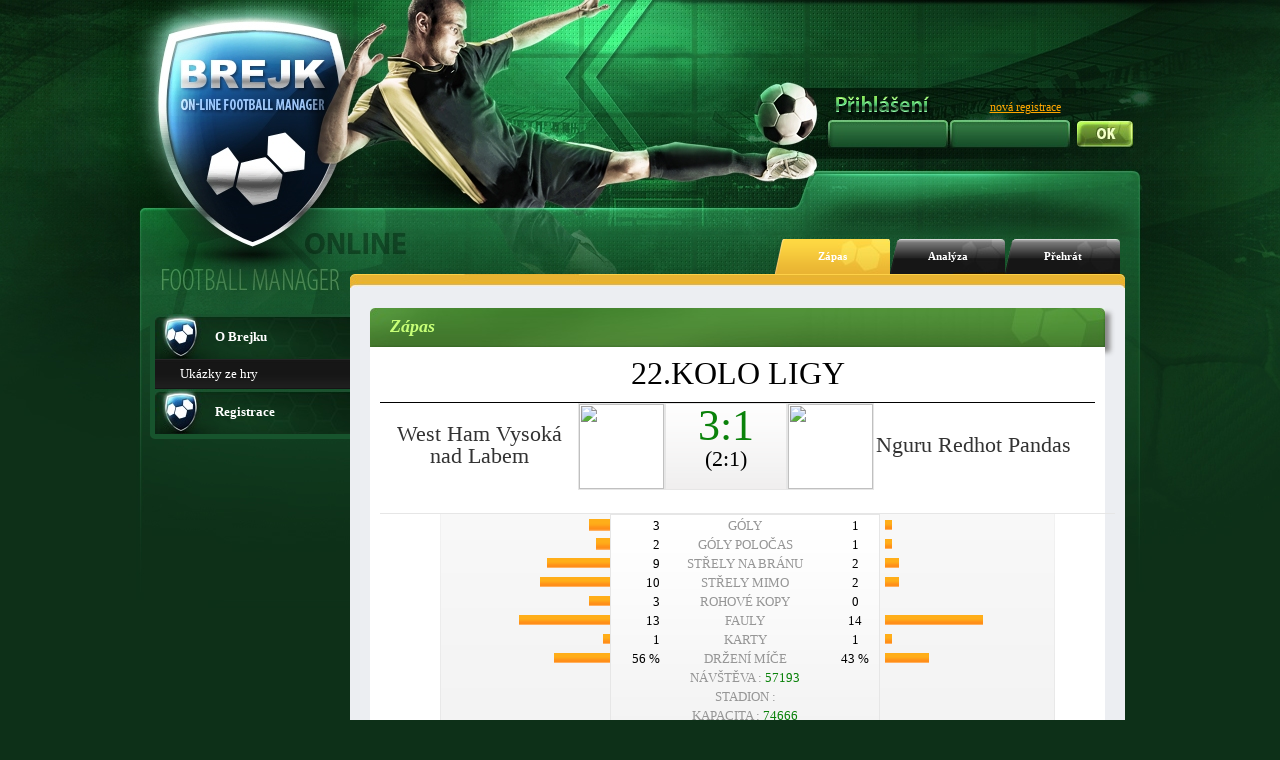

--- FILE ---
content_type: text/html; charset=UTF-8
request_url: https://www.brejk.cz/index.php?p=zapas_zapas&zapas=5929073
body_size: 11442
content:







<!DOCTYPE html PUBLIC "-//W3C//DTD XHTML 1.1//EN"
        "http://www.w3.org/TR/xhtml11/DTD/xhtml11.dtd">
<html xmlns="http://www.w3.org/1999/xhtml" xml:lang="cs">
<head>

    <title>www.brejk.cz </title>

    <meta http-equiv="content-language" content="cs"/>
    <meta http-equiv="content-type" content="text/html" charset="utf-8"/>

    <meta name="description" content=""/>
    <meta name="keywords" content=""/>
    <meta name="robots" content="index,follow"/>


    <!--
    <meta property="og:url"                content="http://www.brejk.cz" />
    -->


    

    
    <link rel="stylesheet" type="text/css" href="layout_css/reset.css" media="screen,projection,print"/>

    <link rel="stylesheet" type="text/css" href="layout_css/body_green.css"
          media="screen,projection"/>

    <link rel="stylesheet" type="text/css" href="layout_css/_default_green_v21.css"
          media="screen,projection"/>

    <link rel="stylesheet" type="text/css" href="layout_css/ng_v14.css" media="screen,projection"/>
    <link rel="stylesheet" type="text/css" href="layout_css/chat_v2.css" media="screen,projection"/>

    <link rel="stylesheet" type="text/css" href="layout_css/nicetitle.css" media="screen"/>





    <script src="https://code.jquery.com/jquery-3.2.1.js"></script>
    <script src="https://code.jquery.com/ui/1.12.1/jquery-ui.js"></script>
    <script src="jquery-ui-touch-punch-master/jquery.ui.touch-punch.js"></script>

    <link rel="stylesheet" href="jconfirm/css/jquery-confirm.css">
    <script src="jconfirm/js/jquery-confirm.js"></script>
    <link rel="stylesheet" href="https://ajax.googleapis.com/ajax/libs/jqueryui/1.12.1/themes/smoothness/jquery-ui.css">






    <script src="javascripts/SortTable.js"></script>
      <script type="text/javascript">
function returnObjById( id ){
    if (document.getElementById)
        var returnVar = document.getElementById(id);
    else if (document.all)
        var returnVar = document.all[id];
    else if (document.layers)
        var returnVar = document.layers[id];
    return returnVar;
}
</script>


    <!--[if lt IE 7]>
    <script type="text/javascript" src="js/unitpngfix.js"></script>
    <![endif]-->


</head>



<body >

<div id="body-background">
    <div id="body-full">


        <div id="header">
            <div id="homepage">
                <a href="index.php"></a>
            </div>
            <div id="statistika-online">

                
            </div>


            


            
            


                                            <div id="login-text">
                                            <img src="layout_gfx/prihlaseni.png">
                                                        </div>
                <div id="registrace">
                    <a href="index.php?p=uvod_registrace">nová registrace</a>
                </div>
                <div id="login">
                    <form action="index.php" method="post">
                        <div id="jmeno">
                            <input name="login" type="text" value=""/>
                        </div>
                        <div id="heslo">
                            <input name="password" type="password" value=""/>
                        </div>
                        <input class="submit" type="submit" name="submit" value=""/>

                    </form>
                </div>
                                    
            



            

        </div>
        <!-- end header -->





<!-- menu -->
<div id="menu">
    
      <ul>

        <li class="active"><strong>Zápas</strong></li>
        <li class=""><a href="index.php?p=zapas_analyse&amp;zapas=5929073">Analýza</a></li>
        <li class=""><a href="index.php?p=zapas_player&amp;zapas=5929073">Přehrát</a></li>      </ul>

</div>
<!-- end menu -->

<!-- body-box -->
<div id="body-box">

    
    <!--left-panel-->
    <div id = "left-panel" >
                <div id="left-menu">
<ul>        <li class="ico1"><a href="index.php?p=uvod_info0"><strong>O Brejku</strong></a>
  <ul>  <li><a href="index.php?p=uvod_info1">Ukázky ze hry</a></li>  </ul>  </li>        <li class="ico1"><a href="index.php?p=uvod_registrace"><strong>Registrace</strong></a>
  <ul>  </ul>  </li>      </ul></div>		
		
		

        
		

        <div class="cb"></div>
        <div id="left-menu-bottom"></div>    </div>
    <!-- end left-panel -->
    <!-- content -->


<div id="content-container">
    <div id="content-top"></div>
    <div id="content">
        
        
        <div class="box">
				<div class="title">
					<h3><span>Zápas</span></h3>
				</div>
				</div>
				<div class="detail-zapas">
          
         <div class="content-title"><span>22.kolo ligy</span></div>
          <div id="match">
            <div class="match-team"><table><tr><td><a href="http://www.brejk.cz/index.php?p=info_tym&tym=39431">West Ham Vysoká nad Labem</a></td></tr></table></div>
			        <div class="match-logo"><img width="85px" height="85px" src="http://www.brejk.cz/img_user/img1_39431.jpg"></div>
	
            <div class="match-score"><div>3:1</div> <div style="font-size: 22px; color: black;">(2:1)</div></div>        <div class="match-logo"><img width="85px" height="85px" src="http://www.brejk.cz/img_user/img1_5397.jpg"></div>
			
            <div class="match-team"><table><tr><td><a href="http://www.brejk.cz/index.php?p=info_tym&tym=5397">Nguru Redhot Pandas</a></td></tr></table></div>
          </div>
      <div id="match2">
            <table cellspacing="0">
            
            <tr>
              <td class="match-stats-graph">
                <table cellspacing="1">    <!-- šířka násobena 7 vyjma držení míče -->
                  <tr><td class="align-right"><img style="height:12px;width: 21px;" src="layout_yur/graph_orange.png"></td></tr>
                  <tr><td class="align-right"><img style="height:12px;width: 14px;" src="layout_yur/graph_orange.png"></td></tr>
                  <tr><td class="align-right"><img style="width: 63px;" src="../layout_yur/graph_orange.png"></td></tr>
                  <tr><td class="align-right"><img style="width: 70px;" src="../layout_yur/graph_orange.png"></td></tr>
                  <tr><td class="align-right"><img style="width: 21px;" src="../layout_yur/graph_orange.png"></td></tr>
                  <tr><td class="align-right"><img style="width: 91px;" src="../layout_yur/graph_orange.png"></td></tr>
                  <tr><td class="align-right"><img style="width: 7px;" src="../layout_yur/graph_orange.png"></td></tr>
                  <tr><td class="align-right"><img style="width: 56.306306306306px;" src="../layout_yur/graph_orange.png"></td></tr>
                </table>
              </td>
              <td class="match-stats-all">
                <table cellspacing="1">
                  <tr><td class="match-stats align-right">3</td><td class="match-stats-attr">GÓLY</td><td class="match-stats">1</td></tr>
                  <tr><td class="match-stats align-right">2</td><td class="match-stats-attr">GÓLY POLOČAS</td><td class="match-stats">1</td></tr>
                  <tr><td class="match-stats align-right">9</td><td class="match-stats-attr">STŘELY NA BRÁNU</td><td class="match-stats">2</td></tr>
                  <tr><td class="match-stats align-right">10</td><td class="match-stats-attr">STŘELY MIMO</td><td class="match-stats">2</td></tr>
                  <tr><td class="match-stats align-right">3</td><td class="match-stats-attr">ROHOVÉ KOPY</td><td class="match-stats">0</td></tr>
                  <tr><td class="match-stats align-right">13</td><td class="match-stats-attr">FAULY</td><td class="match-stats">14</td></tr>
                  <tr><td class="match-stats align-right">1</td><td class="match-stats-attr">KARTY</td><td class="match-stats">1</td></tr>
                  <tr><td class="match-stats align-right">56&nbsp;%</td><td class="match-stats-attr">DRŽENÍ MÍČE</td><td class="match-stats">43&nbsp;%</td></tr>
                  <tr><td class="match-stats align-right"></td><td class="match-stats-attr">NÁVŠTĚVA : <span style="color: rgb(10,130,10);">57193</span></td><td class="match-stats"></td></tr>
                  <tr><td class="match-stats align-right"></td><td class="match-stats-attr">Stadion : <span style="color: rgb(10,130,10);"></span></td><td class="match-stats"></td></tr>
                  <tr><td class="match-stats align-right"></td><td class="match-stats-attr">Kapacita : <span style="color: rgb(10,130,10);">74666</span></td><td class="match-stats"></td></tr>

                </table>
              </td>
              <td class="match-stats-graph">
                <table cellspacing="1">
                  <tr><td class="align-left"><img style="width: 7px;" src="layout_yur/graph_orange.png"></td></tr>
                  <tr><td class="align-left"><img style="width: 7px;" src="layout_yur/graph_orange.png"></td></tr>
                  <tr><td class="align-left"><img style="width: 14px;" src="layout_yur/graph_orange.png"></td></tr>
                  <tr><td class="align-left"><img style="width: 14px;" src="layout_yur/graph_orange.png"></td></tr>
                  <tr><td class="align-left"><img style="width: 0px;" src="layout_yur/graph_orange.png"></td></tr>
                  <tr><td class="align-left"><img style="width: 98px;" src="layout_yur/graph_orange.png"></td></tr>
                  <tr><td class="align-left"><img style="width: 7px;" src="layout_yur/graph_orange.png"></td></tr>
                  <tr><td class="align-left"><img style="width: 43.693693693694px;" src="layout_yur/graph_orange.png"></td></tr>
                </table>
              </td>
            </tr>
            </table>
            </div>
      </div>
    </div>
    <div id="content-bottom"></div>
</div>
<!-- end content -->
<div class="cb"></div>
</div>
<!-- end body-box -->

    

</div>

<!-- footer -->
<div id="footer">
        <br/>
    <table width="100%">
        <tr>


            <td class="text_white">
                <a href="index.php?p=brejk_kontakt">Kontakt</a> - <a href="index.php?p=brejk_ochrana">Ochrana osobních
                    údajů</a> - <a href="index.php?p=brejk_napoveda&id=83">Podpořte Brejk</a>
            </td>


        <tr>
        <tr>

            <td class="text_white">
                <br />
                                                    Copyright Brejk.cz 2005-2025 - ver.3.3/29.4.2025
                
            </td>
        <tr>
    </table>
    
    <br/><br/><br/>


    

    

    <br/>

</div>


<script type="text/javascript" src="javascripts/Pomucky2.js"></script>

</body>
</html>

<!-- end footer -->


  <script type="text/javascript">
function returnObjById( id ){
    if (document.getElementById)
        var returnVar = document.getElementById(id);
    else if (document.all)
        var returnVar = document.all[id];
    else if (document.layers)
        var returnVar = document.layers[id];
    return returnVar;
}
</script>
<script>
            aktivuj_napovedu('index.php?p=brejk_napoveda&id=');
        </script>

<div id="dialog_napoveda">
</div>



--- FILE ---
content_type: text/css
request_url: https://www.brejk.cz/layout_css/nicetitle.css
body_size: 699
content:
/* css/tooltip.css -- fancy tooltips */

span.tool {
  position: relative;   /* this is key */
  cursor: help;
}
 
span.tool span.tip {
  display: none;        /* so is this */
}

/* tooltip will display on :hover event */
 
span.tool:hover span.tip {
  display: block;
  width:300px;
  z-index: 100;
  position: absolute;
  top: 1.6em;
  left: 0;
  padding: 3px 7px 4px 6px;
  border: 1px solid #336;
  /*  background-color: #f7f7ee; */
  font: normal 0.9em/1.2em arial, helvetica, sans-serif;
  text-align: left;
  color: #000;
}

#content span.tool::after {
  padding-left: 2px;            /* eye candy */
  content: url(/img/bubble.gif);
}

/* css/tooltip.css */

--- FILE ---
content_type: text/javascript
request_url: https://www.brejk.cz/javascripts/Pomucky2.js
body_size: 6937
content:

  function switch_visible(id) {
    if (returnObjById(id).style.display == 'none') 
      returnObjById(id).style.display = '';
    else
      returnObjById(id).style.display = 'none';
  }
  
 function skryj(idecko){
el=document.getElementById(idecko).style; 
el.display='none';

}

function zobraz(idecko){
el=document.getElementById(idecko).style; 
el.display='block';

} 
  
  
  
  function visible(id)
{
var box = document.getElementById('finalblock' + id);
for(i=0; i<100; i++)
  {
   var block = document.getElementById('finalblock' + i);
   if(i == id) box.style.display = 'block';
   else block.style.display = 'none';
  }
}

/* /////////////////////////// SELECT ///////////////////////////////////////////// */

(function ($) {

    // skin the select
    $.fn.select_skin = function (w) {
        return $(this).each(function(i) {
            s = $(this);
            if (!s.attr('multiple')) {
                // create the container
                s.wrap('<div class="cmf-skinned-select"></div>');
                c = s.parent();
                c.children().before('<div class="cmf-skinned-text">&nbsp;</div>').each(function() {
                    if (this.selectedIndex >= 0) $(this).prev().text(this.options[this.selectedIndex].innerHTML)
                });
                c.width(s.outerWidth()+3);
                c.height(s.outerHeight()+3);

                // skin the container
                c.css('background-color', s.css('background-color'));
                c.css('color', s.css('color'));
                c.css('font-size', s.css('font-size'));
                c.css('font-family', s.css('font-family'));
                c.css('font-style', s.css('font-style'));
                c.css('position', 'relative');

                // hide the original select
                s.css( { 'opacity': 0,  'position': 'relative', 'z-index': 100 } );

                // get and skin the text label
                var t = c.children().prev();
                t.height(c.outerHeight()-s.css('padding-top').replace(/px,*\)*/g,"")-s.css('padding-bottom').replace(/px,*\)*/g,"")-t.css('padding-top').replace(/px,*\)*/g,"")-t.css('padding-bottom').replace(/px,*\)*/g,"")-2);
                t.width(c.innerWidth()-s.css('padding-right').replace(/px,*\)*/g,"")-s.css('padding-left').replace(/px,*\)*/g,"")-t.css('padding-right').replace(/px,*\)*/g,"")-t.css('padding-left').replace(/px,*\)*/g,"")-c.innerHeight());
                t.css( { 'opacity': 100, 'overflow': 'hidden', 'position': 'absolute', 'text-indent': '0px', 'z-index': 1, 'top': 0, 'left': 0 } );

                // add events
                c.children().click(function() {
                    t.text( (this.options.length > 0 && this.selectedIndex >= 0 ? this.options[this.selectedIndex].innerHTML : '') );
                });
                c.children().change(function() {
                    t.text( (this.options.length > 0 && this.selectedIndex >= 0 ? this.options[this.selectedIndex].innerHTML : '') );
                });
             }
        });
    }

    // un-skin the select
    $.fn.select_unskin = function (w) {
        return $(this).each(function(i) {
            s = $(this);
            if (!s.attr('multiple') && s.parent().hasClass('cmf-skinned-select')) {
                s.siblings('.cmf-skinned-text').remove();
                s.css( { 'opacity': 100, 'z-index': 0 } ).unwrap();
             }
        });
    }
}(jQuery));
  
  
  
	function toggleDisplay(me){
		if (me.style.display=="block"){
			me.style.display="none";
			
			}
		else 

			 {
				me.style.display="block";
				
				}
			
			}
      
      
      function toggleDisplayskola(me){
		if (returnObjById('ukoly_skola').style.display=="block"){
			returnObjById('ukoly_skola').style.display="none";
            returnObjById('ukoly_skola_head').style.display="block";
			}
		else 
			 {
				returnObjById('ukoly_skola').style.display="block";
				returnObjById('ukoly_skola_head').style.display="none";
				}
			}
			
			
      function toggleDisplaydovednosti(me){
	   	if (returnObjById('dovednosti').style.display=="block"){
			returnObjById('dovednosti').style.display="none";
            returnObjById('dovednosti_ea').style.display="block";
			}
		else 
			 {
				returnObjById('dovednosti_ea').style.display="none";
				returnObjById('dovednosti').style.display="block";
				}
			}	
  
         function calcHeight()
         {
         //find the height of the internal page
         var the_height=
         document.getElementById('the_iframe').contentWindow.
         document.body.scrollHeight;

         //change the height of the iframe
         document.getElementById('the_iframe').height=
         the_height;
         }

		 
$(function() {
$( document ).tooltip();
});
	

function gup( name )
{
  name = name.replace(/[\[]/,"\\\[").replace(/[\]]/,"\\\]");
  var regexS = "[\\?&]"+name+"=([^&#]*)";
  var regex = new RegExp( regexS );
  var results = regex.exec( window.location.href );
  if( results == null )
    return null;
  else
    return results[1];
}



 $(function() {
$( "#tabs" ).tabs();
	var kolo_param = gup( 'kolo' );
	if (kolo_param>0){
		$( "#tabs" ).tabs( "option", "active", 3 );
	}
});
$(function() {
$( "#tabs2" ).tabs();

});






function j_dialog_zavri() {
	$("#j_dialog").hide();
}
function j_dialog_sledovani_zavri() {
	$("#j_dialog_sledovani").hide();
}
function j_dialog_zprava_zavri() {
	$("#j_dialog_zprava").hide();
}


$("#header_prepinac_tymu").click(function () {

        if ($("#header_prepinani_tymu:first").is(":hidden")) {
            $("#header_prepinani_tymu").slideDown(500);
        } else {
            $("#header_prepinani_tymu").slideUp(500);
        }
    }
);


function oznameni_precteno(kod) {
    $.ajax({
        type:"POST",
        url:"ajax/oznameni_precteno.php?id="+kod,
        success:function(data){

        },
        error: function (){

        }
    });
}



$(".alert_close").click(function () {
    $( $( this ).parent() ).slideUp(500);
    }
);

  function aktivuj_napovedu( kod )
  {


      var div_html = '';
      var div = document.createElement("list_ikona_help");

      div.style.position = "absolute";
      div.style.right = "100px";
      div.style.top = "4px";
      div_html=div_html+'<a id="linkOtevriNapovedu" href="'+kod+'">';
      div_html=div_html+'<img width="30px" src="images/icons/icon_help.png" ';
      div_html=div_html+'onmouseover="this.src=\'images/icons/icon_help_hover.png\'"';
      div_html=div_html+'onmouseout="this.src=\'images/icons/icon_help.png\'"';
      div_html=div_html+'></a>';

      div.innerHTML = div_html;

      document.getElementById("nadpis_stranky").appendChild(div);
  }
